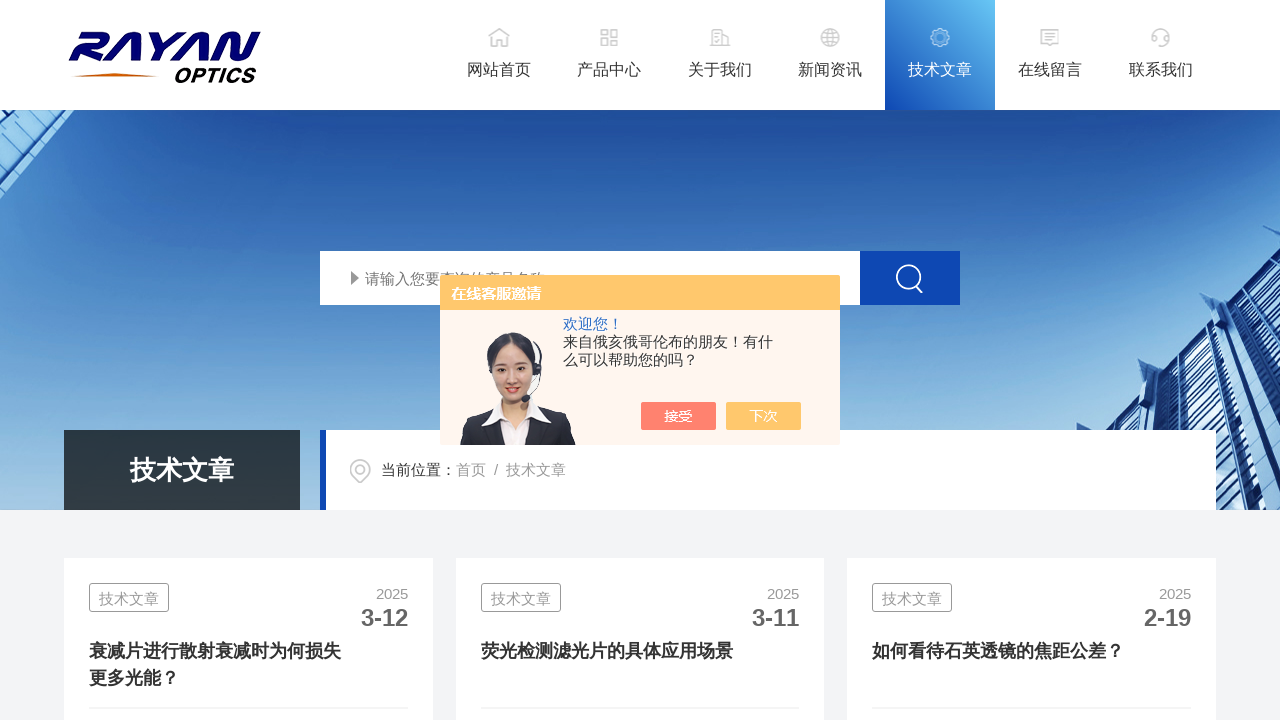

--- FILE ---
content_type: text/html; charset=utf-8
request_url: http://www.rayanfilters.com/Article-p3.html
body_size: 7821
content:
<!DOCTYPE html PUBLIC "-//W3C//DTD XHTML 1.0 Transitional//EN" "http://www.w3.org/TR/xhtml1/DTD/xhtml1-transitional.dtd">
<html xmlns="http://www.w3.org/1999/xhtml">
<head>
<link rel="canonical" href="http://www.rayanfilters.com/Article.html" />

    <meta http-equiv="Content-Type" content="text/html; charset=utf-8" />
    <meta http-equiv="X-UA-Compatible" content="IE=edge,chrome=1" />
    <meta name="renderer" content="webkit|ie-comp|ie-stand" />
    <meta name="viewport" content="width=device-width, initial-scale=1, maximum-scale=1, user-scalable=no" />
    <TITLE>技术文章_第(3)页－长春瑞研光电科技有限公司</TITLE>
    <link type="text/css" rel="stylesheet" href="/skins/406275/css/style.css" />
    <link type="text/css" rel="stylesheet" href="/skins/406275/css/swiper.min.css" />
    <script type="text/javascript" src="/skins/406275/js/jquery-3.6.0.min.js"></script>
    <script type="text/javascript" src="/skins/406275/js/swiper.min.js"></script>
    <!--[if !IE]><!-->
    <script type="text/javascript">new WOW().init();</script>
    <!--<![endif]-->
    <!--导航当前状态 JS-->
	<script language="javascript" type="text/javascript"> 
        var nav= '5';
    </script>
    <!--导航当前状态 JS END--> 
    <link rel="shortcut icon" href="/skins/406275/favicon.ico">
<script language="javaScript" src="/js/JSChat.js"></script><script language="javaScript">function ChatBoxClickGXH() { DoChatBoxClickGXH('https://chat.chem17.com',409276) }</script><script>!window.jQuery && document.write('<script src="https://public.mtnets.com/Plugins/jQuery/2.2.4/jquery-2.2.4.min.js" integrity="sha384-rY/jv8mMhqDabXSo+UCggqKtdmBfd3qC2/KvyTDNQ6PcUJXaxK1tMepoQda4g5vB" crossorigin="anonymous">'+'</scr'+'ipt>');</script><script type="text/javascript" src="https://chat.chem17.com/chat/KFCenterBox/406275"></script><script type="text/javascript" src="https://chat.chem17.com/chat/KFLeftBox/406275"></script><script>
(function(){
var bp = document.createElement('script');
var curProtocol = window.location.protocol.split(':')[0];
if (curProtocol === 'https') {
bp.src = 'https://zz.bdstatic.com/linksubmit/push.js';
}
else {
bp.src = 'http://push.zhanzhang.baidu.com/push.js';
}
var s = document.getElementsByTagName("script")[0];
s.parentNode.insertBefore(bp, s);
})();
</script>
</head>
<body>
<!--网站头部-->
<div class="ind_top">
    <div class="top2 w1400">
    	<div class="logo fl"><a href="/"><img src="/skins/406275/images/logo.png" alt="长春瑞研光电科技有限公司"></a></div>
        <div class="nav fr">
        	<div class="nav_menu">   <!--手机端目录-->
                <i></i>
                <i></i>
                <i></i>
        	</div>
            <div class="nav0">
                <ul>
                    <li class="nav_item" id="navId1"><a href="/">网站首页</a></li>
                    <li class="nav_item" id="navId2"><a href="/products.html">产品中心</a></li>
                    <li class="nav_item" id="navId3"><a href="/aboutus.html">关于我们</a></li>
                    <li class="nav_item" id="navId4"><a href="/news.html">新闻资讯</a></li>
                    <li class="nav_item" id="navId5"><a href="/article.html">技术文章</a></li>
                    <li class="nav_item" id="navId6"><a href="/order.html">在线留言</a></li>
                    <li class="nav_item" id="navId7"><a href="/contact.html">联系我们</a></li>
                    <div class="clear"></div>
                </ul>
                <div class="nav_mask"></div>
            </div>
        </div>
        <div class="clear"></div>
    </div>
</div>

<!--下面这段控制导航栏光标的-->
<script language="javascript" type="text/javascript">
	try {
		document.getElementById("navId" + nav).className = "nav_item on";
		}
		catch (e) {}
</script>
<script type="text/javascript">
      $('.nav_mask').click(function(){
          $('.nav0').removeClass('open')
      })
      $('.nav_menu,.nav_list').click(function(e){
          e.stopPropagation();
      })
      $('.nav').find('.nav_menu').click(function(e){
          $('.nav0').toggleClass('open')
      })
  
</script>
<!--网站头部-->
<script src="https://www.chem17.com/mystat.aspx?u=sunmeng_cust"></script>
<!--nybanner 开始-->
<div class="nybanner">
  <img src="/skins/406275/images/nybanner.jpg" class="nyBa_Img" />
  <div class="ss">
    <form action="/products.html" method="post" onsubmit="return checkFrom(this);">
      <div class="sc_ipt"><input type="text" name="keyword" placeholder="请输入您要查询的产品名称"></div>
      <div class="sc_btn"><input type="submit" value=""></div>
      <div class="clear"></div>
    </form>
  </div>
  <div class="w1400">
    <div class="ny_bigt">技术文章<p>articles</p></div>
    <div class="ny_mbx">
      <p><span>当前位置：</span><a href="/">首页</a>&nbsp;&nbsp;/&nbsp;&nbsp;技术文章</p>
    </div>
  </div>
</div>
<!--nybanner 结束-->
<!--内页主体内容 开始-->
<div class="ny_content art_content">
  <div class="w1400">
    <ul class="artul">
      
       <li>
        <em>技术文章</em>
        <div class="time"><p>2025</p><span>3-12</span></div>
        <div class="clear"></div>
        <a href="/sunmeng_cust-Article-3965544/" class="name">衰减片进行散射衰减时为何损失更多光能？</a>
        <i></i>
        <div class="ms">在光学系统中，衰减片常被用于调控光强，而其散射衰减过程往往伴随着比预期更多的光能损失，这一现象背后蕴含着复杂的物理机制。当光线照射到衰减片上时，一部分光会被反射，这是由于光在不同介质界面处遵循菲涅尔反射定律。反射光的存在意味着入射光能量被直接分流，无法参与后续的透射与散射过程，造成了初次能量损失。例如普通光学玻璃与空气界面对可见光的反射率约为4%-5%，这部分光能瞬间被剥离出有效传播路径。进入衰减片内部的光线，会因材料微观结构不均匀性而发生散射。衰减片材质并非绝对纯净，内部存...</div>
        <a href="/sunmeng_cust-Article-3965544/" class="more">+</a>
      </li>
      
       <li>
        <em>技术文章</em>
        <div class="time"><p>2025</p><span>3-11</span></div>
        <div class="clear"></div>
        <a href="/sunmeng_cust-Article-3963152/" class="name">荧光检测滤光片的具体应用场景</a>
        <i></i>
        <div class="ms">荧光检测滤光片的具体应用场景相当广泛，尤其在生物医学、环境监测、光谱分析以及光通信等领域中发挥着重要作用。以下是对这些应用场景的详细介绍：一、生物医学在生物医学领域，荧光检测滤光片被广泛应用于各种荧光检测和成像仪器中，如荧光显微镜、PCR分析仪、流式细胞检测仪等。荧光显微镜：荧光显微镜利用荧光滤光片组合(包括激发滤光片、发射滤光片和二向色镜)来实现对样品的荧光成像。激发滤光片选择特定波长的光线激发样品中的荧光物质，发射滤光片则选择性地透过荧光信号，二向色镜则用于将激发光和发射...</div>
        <a href="/sunmeng_cust-Article-3963152/" class="more">+</a>
      </li>
      
       <li>
        <em>技术文章</em>
        <div class="time"><p>2025</p><span>2-19</span></div>
        <div class="clear"></div>
        <a href="/sunmeng_cust-Article-3943181/" class="name">如何看待石英透镜的焦距公差？</a>
        <i></i>
        <div class="ms">石英透镜的焦距公差是衡量其光学性能的一个重要指标，对于如何看待这一公差，需要从多个角度进行综合考虑。以下是对石英透镜焦距公差的详细分析：一、焦距公差对光学系统性能的影响1.成像质量焦距公差会直接影响光学系统的成像质量。当焦距出现偏差时，图像可能会出现模糊、变形等问题。对于高精度的光学系统，如显微镜、望远镜等，焦距公差的控制至关重要，否则会影响观察和测量的准确性。2.像差校正石英透镜通常用于像差校正。焦距公差的存在可能会影响其在像差校正中的效果，导致球差、彗差等像差无法得到有效...</div>
        <a href="/sunmeng_cust-Article-3943181/" class="more">+</a>
      </li>
      
       <li>
        <em>技术文章</em>
        <div class="time"><p>2025</p><span>2-14</span></div>
        <div class="clear"></div>
        <a href="/sunmeng_cust-Article-3937270/" class="name">超窄带滤光片的应用领域有哪些？</a>
        <i></i>
        <div class="ms">超窄带滤光片的应用领域非常广泛，以下是其主要应用领域的一些例子：光谱分析：在光谱仪器中，超窄带滤光片用于选择特定波长的光进行分析，帮助科学家和研究人员了解物质的成分和结构。激光技术：在激光系统中，超窄带滤光片用于选择特定波长的激光，确保激光的纯度和稳定性，这对于激光加工、医疗和科研等领域至关重要。光学通信：在光纤通信系统中，超窄带滤光片用于波分复用(WDM)技术，通过选择不同波长的光信号进行传输，提高通信容量和效率。天文观测：天文学家使用超窄带滤光片来观测特定波长的天体辐射，...</div>
        <a href="/sunmeng_cust-Article-3937270/" class="more">+</a>
      </li>
      
       <li>
        <em>技术文章</em>
        <div class="time"><p>2025</p><span>2-10</span></div>
        <div class="clear"></div>
        <a href="/sunmeng_cust-Article-3932903/" class="name">反射镜的表面质量参数有哪些？</a>
        <i></i>
        <div class="ms">镜面反射镜在光学系统中起着至关重要的作用，其表面质量直接影响着光学性能。以下是几个关键的反射镜表面质量参数：1.表面粗糙度表面粗糙度是指镜面微观上的不平整度。它通常用均方根粗糙度（RMS）或算术平均粗糙度（Ra）来表示。RMS粗糙度更能准确地反映表面高度的波动情况，而Ra则是对表面轮廓偏差绝对值的算术平均值。较低的表面粗糙度值意味着镜面更加光滑，能减少光线的散射，提高反射效率和成像质量。如在天文望远镜的反射镜中，要求表面粗糙度达到纳米级别，以确保能够清晰地捕捉到遥远天体的微弱...</div>
        <a href="/sunmeng_cust-Article-3932903/" class="more">+</a>
      </li>
      
       <li>
        <em>技术文章</em>
        <div class="time"><p>2025</p><span>1-15</span></div>
        <div class="clear"></div>
        <a href="/sunmeng_cust-Article-3921352/" class="name">激光晶体对激光束的定向说明</a>
        <i></i>
        <div class="ms">在激光技术领域，激光晶体是实现高效激光输出的关键元件，其中对激光束的定向作用尤为重要。它如同精密的光学向导，引导激光束沿着特定方向传播，确保激光在各类应用中发挥精准作用。激光晶体具有特殊的晶格结构与光学性质。其内部原子或离子排列规则，形成特定的光学环境。当泵浦源向晶体输入能量时，晶体中的激活离子被激发到高能级。在合适的条件下，这些处于高能级的激活离子会向低能级跃迁，同时释放出光子。这些光子在晶体内部开始传播，而激光晶体的各向异性光学特性是实现激光束定向的关键基础。由于晶体结构...</div>
        <a href="/sunmeng_cust-Article-3921352/" class="more">+</a>
      </li>
      
       <li>
        <em>技术文章</em>
        <div class="time"><p>2025</p><span>1-9</span></div>
        <div class="clear"></div>
        <a href="/sunmeng_cust-Article-3915704/" class="name">荧光滤光片在肿瘤诊断领域的创新应用</a>
        <i></i>
        <div class="ms">随着医学科技的不断进步，肿瘤诊断技术也在迅速发展。其中，荧光滤光片作为一种重要的光学元件，在肿瘤早期检测和治疗评估中发挥着越来越重要的作用。本文将为您探讨。一、原理与机制荧光滤光片是一种能够选择性地透过特定波长光线的光学器件，它通常由多层介质膜组成，通过干涉效应实现对不同波长光线的筛选。在生物医学领域，它主要用于配合荧光显微镜、流式细胞仪等设备，以观察和分析细胞或组织样本中的荧光信号。当特定的荧光染料与肿瘤细胞结合后，这些染料会在特定波长的光激发下发出荧光。滤光片的作用就是过...</div>
        <a href="/sunmeng_cust-Article-3915704/" class="more">+</a>
      </li>
      
       <li>
        <em>技术文章</em>
        <div class="time"><p>2025</p><span>1-6</span></div>
        <div class="clear"></div>
        <a href="/sunmeng_cust-Article-3911876/" class="name">超宽带滤光片在什么情况下使用比较合适</a>
        <i></i>
        <div class="ms">超宽带滤光片在多种情况下使用都比较合适，以下是一些具体的应用场景：光学通信：在光通信系统中，超宽带滤光片可用于波分复用(WDM)技术。由于WDM技术需要在同一根光纤中传输多个不同波长的光信号，因此需要使用超宽带滤光片来分离和选择这些特定波长的光信号。光谱分析：在光谱分析仪器中，如光谱仪、分光光度计等，超宽带滤光片可用于选择特定波长范围内的光线进行光谱分析。这有助于研究人员分析物质的成分、结构和性质。成像系统：在摄影、摄像等成像系统中，超宽带滤光片可用于增强特定波长范围内的光线...</div>
        <a href="/sunmeng_cust-Article-3911876/" class="more">+</a>
      </li>
      
       <li>
        <em>技术文章</em>
        <div class="time"><p>2024</p><span>12-20</span></div>
        <div class="clear"></div>
        <a href="/sunmeng_cust-Article-3899132/" class="name">窄带滤光片和截止滤光片的制作工艺有哪些不同？瑞研光学</a>
        <i></i>
        <div class="ms">窄带滤光片和截止滤光片的制作工艺存在多方面不同，以下是详细介绍：镀膜材料选择窄带滤光片：通常需寻找高折射率且低消光系数的镀膜材料，如二氧化钛、五氧化三钛等具有高折射率的材料，以实现对特定窄波段光的精确控制134.截止滤光片：材料选择较为多样，根据截止波长范围和具体应用有所不同。如红外截止滤光片常使用稀土金属化合物，像铒、镱等，可有效阻挡红外光；对于可见光截止滤光片，也会用到一些金属氧化物和有机染料等材料578.膜系设计窄带滤光片：膜系结构相对复杂，一般由数十层甚至上百层不同折...</div>
        <a href="/sunmeng_cust-Article-3899132/" class="more">+</a>
      </li>
      
       <li>
        <em>技术文章</em>
        <div class="time"><p>2024</p><span>12-20</span></div>
        <div class="clear"></div>
        <a href="/sunmeng_cust-Article-3899126/" class="name">窄带滤光片和截止滤光片的区别是什么？瑞研光学</a>
        <i></i>
        <div class="ms">功能目的窄带滤光片：主要功能是精确地让一个很窄波长范围的光通过，就像是在光谱这个“光的长廊”中，精准地打开了一个很窄的“窗户”，只允许特定的一小束光进来。例如，在荧光检测中，为了检测特定荧光物质发射的光，需要使用窄带滤光片来精确选取该荧光物质发射的特定波长的光，而把其他波长的光都阻挡在外。截止滤光片：目的是截断（阻止通过）特定波长范围的光，只保留另外一部分波长范围的光。它分为短波截止滤光片和长波截止滤光片。比如，在光学成像设备中，红外截止滤光片可以阻止红外光进入成像系统，只让...</div>
        <a href="/sunmeng_cust-Article-3899126/" class="more">+</a>
      </li>
      
       <li>
        <em>技术文章</em>
        <div class="time"><p>2024</p><span>12-20</span></div>
        <div class="clear"></div>
        <a href="/sunmeng_cust-Article-3899123/" class="name">什么截止滤光片？瑞研光学</a>
        <i></i>
        <div class="ms">截止滤光片是一种能够从复合光中滤掉全部长波或短波，仅保留所需波段范围的滤光片，主要分为以下几种类型18：短波截止滤光片：可保留长波段，滤掉所有短波段辐射的光。长波截止滤光片：与短波截止滤光片相反，保留短波段，滤掉所有长波段辐射的光。作用机理吸收型截止滤波片：利用材料对不同波长光的吸收特性来实现截止功能。某些材料对特定波长范围的光具有较强的吸收能力，当光通过这些材料制成的滤光片时，相应波长的光被吸收，从而达到截止的效果18.薄膜干涉型截止滤波片：基于光的干涉原理，通过在基底上镀...</div>
        <a href="/sunmeng_cust-Article-3899123/" class="more">+</a>
      </li>
      
       <li>
        <em>技术文章</em>
        <div class="time"><p>2024</p><span>12-20</span></div>
        <div class="clear"></div>
        <a href="/sunmeng_cust-Article-3899119/" class="name">什么是窄带滤光片？瑞研光学</a>
        <i></i>
        <div class="ms">定义窄带滤光片是一种特殊的带通滤光片，它允许通过的光的波长范围（带宽）很窄。与普通带通滤光片相比，其对波长的选择性更强，能更精准地筛选出特定波长的光，只让极窄波段的光通过，其余波长的光则被截止。工作原理窄带滤光片也是基于光的干涉原理工作。和一般带通滤光片一样，它是由多层不同折射率的薄膜材料交替堆叠而成。由于薄膜的层数、厚度以及材料的折射率等参数经过精确设计和严格控制，使得只有在非常窄的波长范围内，光在各薄膜层界面反射和折射产生的干涉作用才能让光相互加强并透过，而稍偏离这个波长...</div>
        <a href="/sunmeng_cust-Article-3899119/" class="more">+</a>
      </li>
       
    </ul>
    
  <div class="clear"></div>
  <div id="fengye">共&nbsp;246&nbsp;条记录，当前&nbsp;3&nbsp;/&nbsp;21&nbsp;页&nbsp;&nbsp;<a href="/article-p1/">首页</a>&nbsp;&nbsp;<a href="/article-p2/">上一页</a>&nbsp;&nbsp;<a href="/article-p4/">下一页</a>&nbsp;&nbsp;<a href="/article-p21/">末页</a>&nbsp;&nbsp;跳转到第<input style="width:20px" class="p_input" type="text" name="custompage" id="custompage" onkeypress="return event.keyCode>=48&&event.keyCode<=57" onKeyDown="if(event.keyCode==13) {window.location='/article-p'+this.value; return false;}">页&nbsp;<input type="button" value="GO" style="width:40px;height:22px" onclick="window.location='/article-p'+document.getElementById('custompage').value;" /></div>	
  </div>
</div>       
<!--内页主体内容 结束-->
<!--foot start-->
<footer>
  <div class="w1400">
    <div class="foot_logo">
      <img src="/skins/406275/images/footlogo.png" />
    </div>
    <div class="foot_nav">
      <a href="/">网站首页</a>
      <a href="/aboutus.html">关于我们</a>
      <a href="/products.html">产品中心</a>
      <a href="/news.html">新闻资讯</a>
      <a href="/article.html">技术文章</a>
      <a href="/contact.html">联系我们</a>
    </div>
    <div class="clear"></div>
    <div class="banquan">
      <div class="zuo">
        Copyright &copy; 2026 长春瑞研光电科技有限公司 版权所有&nbsp;&nbsp;&nbsp;<a href="http://beian.miit.gov.cn/" target="_blank" rel="nofollow">备案号：吉ICP备14002370号-2</a>&nbsp;&nbsp;&nbsp;&nbsp;<a href="/sitemap.xml" target="_blank">sitemap.xml</a>&nbsp;&nbsp;&nbsp;&nbsp;技术支持：<a href="https://www.chem17.com" target="_blank" rel="nofollow">化工仪器网</a>&nbsp;&nbsp;&nbsp;<a href="https://www.chem17.com/login" target="_blank" rel="nofollow">管理登陆</a>
      </div>
      <div class="you">
        <div class="footvx"><img src="/skins/406275/images/ewm.jpg" /></div>
        <div class="footqq"><a id="cp1">2330068026</a></div>
      </div>
    </div>
  </div>
</footer>
<!--foot end-->
<!--网站右侧漂浮 begin-->
<div id="gxhxwtmobile" style="display:none;">18143011686</div>
<div id="gxhxwtmobile" style="display:none;">18143011686</div>
<div class="f_pf1" style="display:none;">
	<!--<a href="tencent://message/?uin={2330068026&Site=&Menu=yes" target="_blank" class="qqa"></a>
    <a onclick="ChatBoxClickGXH()" href="#" target="_self" class="qqa"></a>-->
    <div class="tela"><a href="tel:0431-81976112"></a><div class="wz"><p>TEL：0431-81976112<em></em></p></div></div>
    <div class="wxa"><span></span><div class="code"><p><img src="/skins/406275/images/ewm.jpg" /><em></em><span>扫码加微信</span></p></div></div>
    <a class="totop"></a>
</div>
<!--网站右侧漂浮 end-->
<script type="text/javascript" src="/skins/406275/js/customer.js"></script>
</body>
</html>
